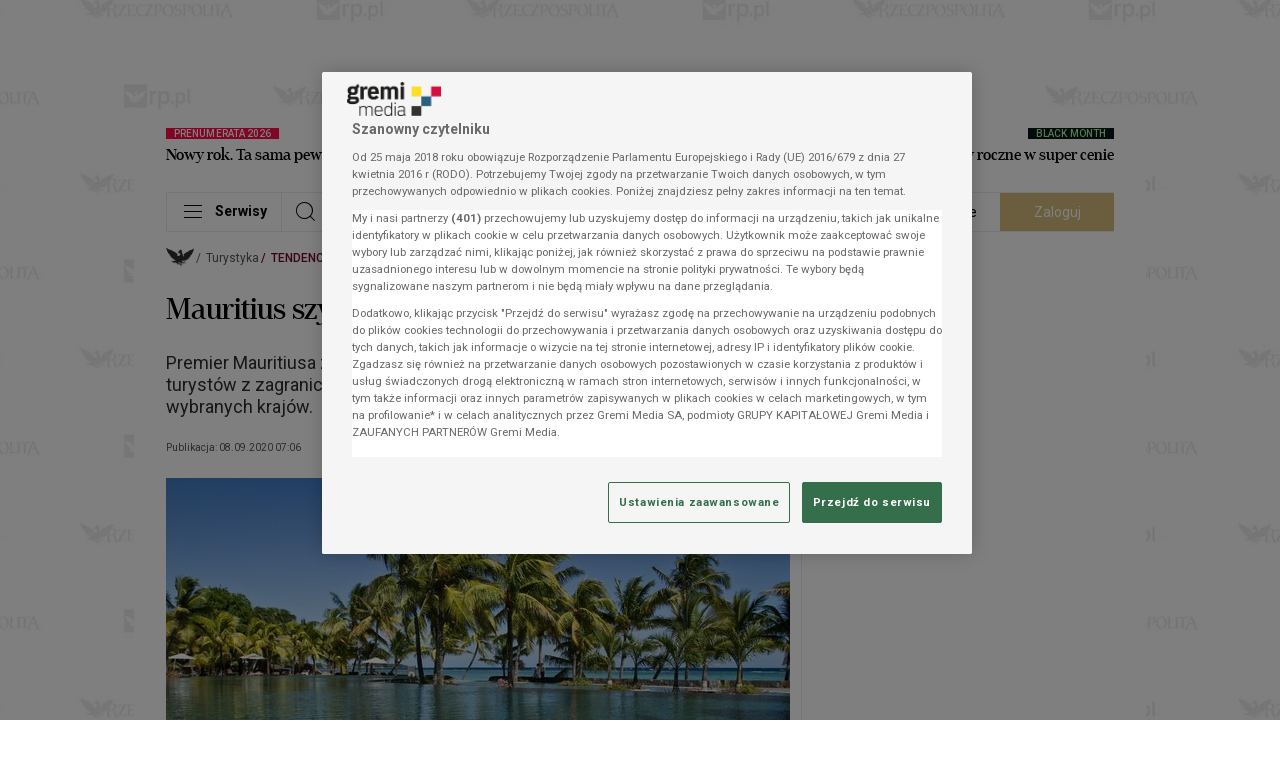

--- FILE ---
content_type: text/javascript
request_url: https://www.salesmanago.pl/static/sm.js
body_size: 26450
content:
(()=>{"use strict";var e,t,r,n,o={655:(e,t,r)=>{var n=r(36955),o=String;e.exports=function(e){if("Symbol"===n(e))throw new TypeError("Cannot convert a Symbol value to a string");return o(e)}},1076:(e,t,r)=>{r.d(t,{dZ:()=>i,k6:()=>a});r(27495),r(25440),r(62953),r(3296),r(27208),r(48408);var n=r(10112),o=r(96820).A;function a(){try{o.warn("This monitoring code is outdated. Please implement a new version for more efficient performance.");const e=document.querySelector('script[src$="/static/sm.js"]'),t=new URL(e.src).hostname.replace("emlgrid.com","salesmanago.com").replace(/\.salesmanago\.(pl|com|es|de)/,"").replace(/salesmanago\.(pl|com|es|de)/,"www");return n[t]}catch(e){return 1}}function i(e){return[...!(arguments.length>1&&void 0!==arguments[1])||arguments[1]?[n.localhost]:[],n.natural,n.cinepolis,n.asroma,n.dyninno,n.delta,n.foxtrot].includes(e)}},1625:(e,t,r)=>{var n=r(79504);e.exports=n({}.isPrototypeOf)},2360:(e,t,r)=>{var n,o=r(28551),a=r(96801),i=r(88727),s=r(30421),c=r(20397),u=r(4055),f=r(66119),l="prototype",p="script",h=f("IE_PROTO"),d=function(){},v=function(e){return"<"+p+">"+e+"</"+p+">"},g=function(e){e.write(v("")),e.close();var t=e.parentWindow.Object;return e=null,t},m=function(){try{n=new ActiveXObject("htmlfile")}catch(e){}var e,t,r;m="undefined"!=typeof document?document.domain&&n?g(n):(t=u("iframe"),r="java"+p+":",t.style.display="none",c.appendChild(t),t.src=String(r),(e=t.contentWindow.document).open(),e.write(v("document.F=Object")),e.close(),e.F):g(n);for(var o=i.length;o--;)delete m[l][i[o]];return m()};s[h]=!0,e.exports=Object.create||function(e,t){var r;return null!==e?(d[l]=o(e),r=new d,d[l]=null,r[h]=e):r=m(),void 0===t?r:a.f(r,t)}},2478:(e,t,r)=>{var n=r(79504),o=r(48981),a=Math.floor,i=n("".charAt),s=n("".replace),c=n("".slice),u=/\$([$&'`]|\d{1,2}|<[^>]*>)/g,f=/\$([$&'`]|\d{1,2})/g;e.exports=function(e,t,r,n,l,p){var h=r+e.length,d=n.length,v=f;return void 0!==l&&(l=o(l),v=u),s(p,v,function(o,s){var u;switch(i(s,0)){case"$":return"$";case"&":return e;case"`":return c(t,0,r);case"'":return c(t,h);case"<":u=l[c(s,1,-1)];break;default:var f=+s;if(0===f)return o;if(f>d){var p=a(f/10);return 0===p?o:p<=d?void 0===n[p-1]?i(s,1):n[p-1]+i(s,1):o}u=n[f-1]}return void 0===u?"":u})}},3296:(e,t,r)=>{r(45806)},3717:(e,t,r)=>{var n=r(79504),o=2147483647,a=/[^\0-\u007E]/,i=/[.\u3002\uFF0E\uFF61]/g,s="Overflow: input needs wider integers to process",c=RangeError,u=n(i.exec),f=Math.floor,l=String.fromCharCode,p=n("".charCodeAt),h=n([].join),d=n([].push),v=n("".replace),g=n("".split),m=n("".toLowerCase),b=function(e){return e+22+75*(e<26)},y=function(e,t,r){var n=0;for(e=r?f(e/700):e>>1,e+=f(e/t);e>455;)e=f(e/35),n+=36;return f(n+36*e/(e+38))},w=function(e){var t=[];e=function(e){for(var t=[],r=0,n=e.length;r<n;){var o=p(e,r++);if(o>=55296&&o<=56319&&r<n){var a=p(e,r++);56320==(64512&a)?d(t,((1023&o)<<10)+(1023&a)+65536):(d(t,o),r--)}else d(t,o)}return t}(e);var r,n,a=e.length,i=128,u=0,v=72;for(r=0;r<e.length;r++)(n=e[r])<128&&d(t,l(n));var g=t.length,m=g;for(g&&d(t,"-");m<a;){var w=o;for(r=0;r<e.length;r++)(n=e[r])>=i&&n<w&&(w=n);var x=m+1;if(w-i>f((o-u)/x))throw new c(s);for(u+=(w-i)*x,i=w,r=0;r<e.length;r++){if((n=e[r])<i&&++u>o)throw new c(s);if(n===i){for(var S=u,P=36;;){var k=P<=v?1:P>=v+26?26:P-v;if(S<k)break;var O=S-k,E=36-k;d(t,l(b(k+O%E))),S=f(O/E),P+=36}d(t,l(b(S))),v=y(u,x,m===g),u=0,m++}}u++,i++}return h(t,"")};e.exports=function(e){var t,r,n=[],o=g(v(m(e),i,"."),".");for(t=0;t<o.length;t++)r=o[t],d(n,u(a,r)?"xn--"+w(r):r);return h(n,".")}},4055:(e,t,r)=>{var n=r(44576),o=r(20034),a=n.document,i=o(a)&&o(a.createElement);e.exports=function(e){return i?a.createElement(e):{}}},4495:(e,t,r)=>{var n=r(39519),o=r(79039),a=r(44576).String;e.exports=!!Object.getOwnPropertySymbols&&!o(function(){var e=Symbol("symbol detection");return!a(e)||!(Object(e)instanceof Symbol)||!Symbol.sham&&n&&n<41})},6469:(e,t,r)=>{var n=r(78227),o=r(2360),a=r(24913).f,i=n("unscopables"),s=Array.prototype;void 0===s[i]&&a(s,i,{configurable:!0,value:o(null)}),e.exports=function(e){s[i][e]=!0}},6980:e=>{e.exports=function(e,t){return{enumerable:!(1&e),configurable:!(2&e),writable:!(4&e),value:t}}},7040:(e,t,r)=>{var n=r(4495);e.exports=n&&!Symbol.sham&&"symbol"==typeof Symbol.iterator},7945:(e,t,r)=>{r.d(t,{Ay:()=>l,EA:()=>o,Gv:()=>a,Im:()=>u,hj:()=>f});r(27495);function n(e){return void 0===e}function o(e){return!n(e)}function a(e){return!(c(e)||Array.isArray(e)||i(e)||s(e)||"object"!=typeof e)}function i(e){return e instanceof Date}function s(e){return"function"==typeof e}function c(e){return null===e}function u(e){try{return n(e)||c(e)||e.length<=0||0===Object.keys(e).length}catch(e){return!0}}function f(e){return!u(e)}const l={isString:function(e){return"string"==typeof e},isNumber:function(e){return"number"==typeof e},isUndefined:n,isNotUndefined:o,isBoolean:function(e){return"boolean"==typeof e},isObject:a,isDate:i,isFunction:s,isNull:c,isNotNull:function(e){return!c(e)},isEmpty:u,isNotEmpty:f,isBase64:function(e){return f(e)&&/^(?:[a-zA-Z0-9+\/]{4})*(?:|(?:[a-zA-Z0-9+\/]{3}=)|(?:[a-zA-Z0-9+\/]{2}==)|(?:[a-zA-Z0-9+\/]{1}===))$/.test(e)}}},9539:(e,t,r)=>{var n=r(69565),o=r(28551),a=r(55966);e.exports=function(e,t,r){var i,s;o(e);try{if(!(i=a(e,"return"))){if("throw"===t)throw r;return r}i=n(i,e)}catch(e){s=!0,i=e}if("throw"===t)throw r;if(s)throw i;return o(i),r}},10112:e=>{e.exports=JSON.parse('{"localhost":0,"sm.tms.pl":1,"www":1,"pre":1,"www.salesmanago.test":1,"app2.salesmanago.test":2,"app2":2,"play":3,"app3":5,"fru":6,"yr":7,"mt":8,"digitalmailers":9,"domodi":16,"bbp":18,"natural":21,"miggroup":21,"efl":24,"sts":26,"exatel":30,"oriflame":32,"galp":35,"nahdi":36,"mediasaturn":37,"komex":38,"itaxi":39,"hekate":40,"dyninno":41,"grube":42,"natura":43,"hsng":44,"lacomer":45,"kruk":46,"sunfinance":47,"ventis":49,"claroshop":50,"americamovil":51,"postlux":52,"maingau":53,"rci":54,"topsecret":55,"pilot":56,"cinepolis":57,"winners":58,"demo":59,"cashdirector":60,"enel":61,"4finance":62,"asroma":63,"pko":64,"vectra":65,"bonprix":66,"bistro":68,"pmm":69,"tvp":70,"cms":71,"benefit":73,"inpost":74,"e-2":75,"ambassador":76,"porta":77,"tonerpartner":78,"admiralmarkets":79,"ielm":81,"eurospin":82,"wyconcosmetics":83,"sistecredito":84,"gog":85,"vivaticket":86,"foxtrot":87,"audienceview":88,"amarla":89,"wealthseed":90,"smng.exante.eu":91,"egis":92,"jestsmart":93,"pittarosso":94,"delta":95,"aasa":96,"soonly":97,"iblgroup":98,"witme":99,"cumulus":19810609}')},10350:(e,t,r)=>{var n=r(43724),o=r(39297),a=Function.prototype,i=n&&Object.getOwnPropertyDescriptor,s=o(a,"name"),c=s&&"something"===function(){}.name,u=s&&(!n||n&&i(a,"name").configurable);e.exports={EXISTS:s,PROPER:c,CONFIGURABLE:u}},10687:(e,t,r)=>{var n=r(24913).f,o=r(39297),a=r(78227)("toStringTag");e.exports=function(e,t,r){e&&!r&&(e=e.prototype),e&&!o(e,a)&&n(e,a,{configurable:!0,value:t})}},10757:(e,t,r)=>{var n=r(97751),o=r(94901),a=r(1625),i=r(7040),s=Object;e.exports=i?function(e){return"symbol"==typeof e}:function(e){var t=n("Symbol");return o(t)&&a(t.prototype,s(e))}},12211:(e,t,r)=>{var n=r(79039);e.exports=!n(function(){function e(){}return e.prototype.constructor=null,Object.getPrototypeOf(new e)!==e.prototype})},13925:(e,t,r)=>{var n=r(20034);e.exports=function(e){return n(e)||null===e}},16823:e=>{var t=String;e.exports=function(e){try{return t(e)}catch(e){return"Object"}}},18014:(e,t,r)=>{var n=r(91291),o=Math.min;e.exports=function(e){var t=n(e);return t>0?o(t,9007199254740991):0}},18745:(e,t,r)=>{var n=r(40616),o=Function.prototype,a=o.apply,i=o.call;e.exports="object"==typeof Reflect&&Reflect.apply||(n?i.bind(a):function(){return i.apply(a,arguments)})},18814:(e,t,r)=>{var n=r(79039),o=r(44576).RegExp;e.exports=n(function(){var e=o("(?<a>b)","g");return"b"!==e.exec("b").groups.a||"bc"!=="b".replace(e,"$<a>c")})},19617:(e,t,r)=>{var n=r(25397),o=r(35610),a=r(26198),i=function(e){return function(t,r,i){var s=n(t),c=a(s);if(0===c)return!e&&-1;var u,f=o(i,c);if(e&&r!=r){for(;c>f;)if((u=s[f++])!=u)return!0}else for(;c>f;f++)if((e||f in s)&&s[f]===r)return e||f||0;return!e&&-1}};e.exports={includes:i(!0),indexOf:i(!1)}},20034:(e,t,r)=>{var n=r(94901);e.exports=function(e){return"object"==typeof e?null!==e:n(e)}},20397:(e,t,r)=>{var n=r(97751);e.exports=n("document","documentElement")},22195:(e,t,r)=>{var n=r(79504),o=n({}.toString),a=n("".slice);e.exports=function(e){return a(o(e),8,-1)}},22812:e=>{var t=TypeError;e.exports=function(e,r){if(e<r)throw new t("Not enough arguments");return e}},23792:(e,t,r)=>{var n=r(25397),o=r(6469),a=r(26269),i=r(91181),s=r(24913).f,c=r(51088),u=r(62529),f=r(96395),l=r(43724),p="Array Iterator",h=i.set,d=i.getterFor(p);e.exports=c(Array,"Array",function(e,t){h(this,{type:p,target:n(e),index:0,kind:t})},function(){var e=d(this),t=e.target,r=e.index++;if(!t||r>=t.length)return e.target=null,u(void 0,!0);switch(e.kind){case"keys":return u(r,!1);case"values":return u(t[r],!1)}return u([r,t[r]],!1)},"values");var v=a.Arguments=a.Array;if(o("keys"),o("values"),o("entries"),!f&&l&&"values"!==v.name)try{s(v,"name",{value:"values"})}catch(e){}},24913:(e,t,r)=>{var n=r(43724),o=r(35917),a=r(48686),i=r(28551),s=r(56969),c=TypeError,u=Object.defineProperty,f=Object.getOwnPropertyDescriptor,l="enumerable",p="configurable",h="writable";t.f=n?a?function(e,t,r){if(i(e),t=s(t),i(r),"function"==typeof e&&"prototype"===t&&"value"in r&&h in r&&!r[h]){var n=f(e,t);n&&n[h]&&(e[t]=r.value,r={configurable:p in r?r[p]:n[p],enumerable:l in r?r[l]:n[l],writable:!1})}return u(e,t,r)}:u:function(e,t,r){if(i(e),t=s(t),i(r),o)try{return u(e,t,r)}catch(e){}if("get"in r||"set"in r)throw new c("Accessors not supported");return"value"in r&&(e[t]=r.value),e}},25397:(e,t,r)=>{var n=r(47055),o=r(67750);e.exports=function(e){return n(o(e))}},25440:(e,t,r)=>{var n=r(18745),o=r(69565),a=r(79504),i=r(89228),s=r(79039),c=r(28551),u=r(94901),f=r(20034),l=r(91291),p=r(18014),h=r(655),d=r(67750),v=r(57829),g=r(55966),m=r(2478),b=r(61034),y=r(56682),w=r(78227)("replace"),x=Math.max,S=Math.min,P=a([].concat),k=a([].push),O=a("".indexOf),E=a("".slice),j=function(e){return void 0===e?e:String(e)},L="$0"==="a".replace(/./,"$0"),A=!!/./[w]&&""===/./[w]("a","$0");i("replace",function(e,t,r){var a=A?"$":"$0";return[function(e,r){var n=d(this),a=f(e)?g(e,w):void 0;return a?o(a,e,n,r):o(t,h(n),e,r)},function(e,o){var i=c(this),s=h(e);if("string"==typeof o&&-1===O(o,a)&&-1===O(o,"$<")){var f=r(t,i,s,o);if(f.done)return f.value}var d=u(o);d||(o=h(o));var g,w=h(b(i)),L=-1!==O(w,"g");L&&(g=-1!==O(w,"u"),i.lastIndex=0);for(var A,C=[];null!==(A=y(i,s))&&(k(C,A),L);){""===h(A[0])&&(i.lastIndex=v(s,p(i.lastIndex),g))}for(var R="",_=0,T=0;T<C.length;T++){for(var I,U=h((A=C[T])[0]),N=x(S(l(A.index),s.length),0),B=[],M=1;M<A.length;M++)k(B,j(A[M]));var F=A.groups;if(d){var H=P([U],B,N,s);void 0!==F&&k(H,F),I=h(n(o,void 0,H))}else I=m(U,s,N,B,F,o);N>=_&&(R+=E(s,_,N)+I,_=N+U.length)}return R+E(s,_)}]},!!s(function(){var e=/./;return e.exec=function(){var e=[];return e.groups={a:"7"},e},"7"!=="".replace(e,"$<a>")})||!L||A)},25745:(e,t,r)=>{var n=r(77629);e.exports=function(e,t){return n[e]||(n[e]=t||{})}},25806:(e,t,r)=>{r.d(t,{A:()=>i});var n=r(7945),o=r(1076);function a(e,t,r){return(t=function(e){var t=function(e,t){if("object"!=typeof e||!e)return e;var r=e[Symbol.toPrimitive];if(void 0!==r){var n=r.call(e,t||"default");if("object"!=typeof n)return n;throw new TypeError("@@toPrimitive must return a primitive value.")}return("string"===t?String:Number)(e)}(e,"string");return"symbol"==typeof t?t:t+""}(t))in e?Object.defineProperty(e,t,{value:r,enumerable:!0,configurable:!0,writable:!0}):e[t]=r,e}const i=new class{constructor(){a(this,"fetched",{})}init(){let e=arguments.length>0&&void 0!==arguments[0]?arguments[0]:window;this.fetched._smapp=null!=e._smapp?e._smapp:(0,o.k6)(),this.fetched._smid=e._smid,this.fetched._smclientid=e._smclientid,this.fetched._smextid=e._smextid,this.fetched._smurloverride=e._smurloverride,this.fetched._smtags=e._smtags,this.fetched._smcustom=e._smcustom,this.fetched._smcustomparam=e._smcustomparam,this.fetched._smbanners=e._smbanners,this.fetched._smcvp=e._smcvp,this.fetched._smswdir=e._smswdir,this.fetched._smswscope=e._smswscope,this.fetched._smswdomain=e._smswdomain,this.fetched._smclt=e._smclt,this.fetched._smdcwt=e._smdcwt,this.fetched._smvcst=e._smvcst,this.fetched._smav=!1,this.fetched._smcsec=e._smcsec}set(e){(0,n.Gv)(e)&&(0,n.hj)(e)&&Object.keys(e).forEach(t=>{this.fetched.hasOwnProperty(t)&&(this.fetched[t]=e[t])})}get(e){return this.fetched[e]}}},26198:(e,t,r)=>{var n=r(18014);e.exports=function(e){return n(e.length)}},26269:e=>{e.exports={}},27208:(e,t,r)=>{var n=r(46518),o=r(69565);n({target:"URL",proto:!0,enumerable:!0},{toJSON:function(){return o(URL.prototype.toString,this)}})},27337:(e,t,r)=>{var n=r(46518),o=r(79504),a=r(35610),i=RangeError,s=String.fromCharCode,c=String.fromCodePoint,u=o([].join);n({target:"String",stat:!0,arity:1,forced:!!c&&1!==c.length},{fromCodePoint:function(e){for(var t,r=[],n=arguments.length,o=0;n>o;){if(t=+arguments[o++],a(t,1114111)!==t)throw new i(t+" is not a valid code point");r[o]=t<65536?s(t):s(55296+((t-=65536)>>10),t%1024+56320)}return u(r,"")}})},27476:(e,t,r)=>{var n=r(22195),o=r(79504);e.exports=function(e){if("Function"===n(e))return o(e)}},27495:(e,t,r)=>{var n=r(46518),o=r(57323);n({target:"RegExp",proto:!0,forced:/./.exec!==o},{exec:o})},28551:(e,t,r)=>{var n=r(20034),o=String,a=TypeError;e.exports=function(e){if(n(e))return e;throw new a(o(e)+" is not an object")}},30421:e=>{e.exports={}},33392:(e,t,r)=>{var n=r(79504),o=0,a=Math.random(),i=n(1.1.toString);e.exports=function(e){return"Symbol("+(void 0===e?"":e)+")_"+i(++o+a,36)}},33517:(e,t,r)=>{var n=r(79504),o=r(79039),a=r(94901),i=r(36955),s=r(97751),c=r(33706),u=function(){},f=s("Reflect","construct"),l=/^\s*(?:class|function)\b/,p=n(l.exec),h=!l.test(u),d=function(e){if(!a(e))return!1;try{return f(u,[],e),!0}catch(e){return!1}},v=function(e){if(!a(e))return!1;switch(i(e)){case"AsyncFunction":case"GeneratorFunction":case"AsyncGeneratorFunction":return!1}try{return h||!!p(l,c(e))}catch(e){return!0}};v.sham=!0,e.exports=!f||o(function(){var e;return d(d.call)||!d(Object)||!d(function(){e=!0})||e})?v:d},33706:(e,t,r)=>{var n=r(79504),o=r(94901),a=r(77629),i=n(Function.toString);o(a.inspectSource)||(a.inspectSource=function(e){return i(e)}),e.exports=a.inspectSource},33717:(e,t)=>{t.f=Object.getOwnPropertySymbols},33994:(e,t,r)=>{var n=r(57657).IteratorPrototype,o=r(2360),a=r(6980),i=r(10687),s=r(26269),c=function(){return this};e.exports=function(e,t,r,u){var f=t+" Iterator";return e.prototype=o(n,{next:a(+!u,r)}),i(e,f,!1,!0),s[f]=c,e}},35031:(e,t,r)=>{var n=r(97751),o=r(79504),a=r(38480),i=r(33717),s=r(28551),c=o([].concat);e.exports=n("Reflect","ownKeys")||function(e){var t=a.f(s(e)),r=i.f;return r?c(t,r(e)):t}},35610:(e,t,r)=>{var n=r(91291),o=Math.max,a=Math.min;e.exports=function(e,t){var r=n(e);return r<0?o(r+t,0):a(r,t)}},35917:(e,t,r)=>{var n=r(43724),o=r(79039),a=r(4055);e.exports=!n&&!o(function(){return 7!==Object.defineProperty(a("div"),"a",{get:function(){return 7}}).a})},36840:(e,t,r)=>{var n=r(94901),o=r(24913),a=r(50283),i=r(39433);e.exports=function(e,t,r,s){s||(s={});var c=s.enumerable,u=void 0!==s.name?s.name:t;if(n(r)&&a(r,u,s),s.global)c?e[t]=r:i(t,r);else{try{s.unsafe?e[t]&&(c=!0):delete e[t]}catch(e){}c?e[t]=r:o.f(e,t,{value:r,enumerable:!1,configurable:!s.nonConfigurable,writable:!s.nonWritable})}return e}},36955:(e,t,r)=>{var n=r(92140),o=r(94901),a=r(22195),i=r(78227)("toStringTag"),s=Object,c="Arguments"===a(function(){return arguments}());e.exports=n?a:function(e){var t,r,n;return void 0===e?"Undefined":null===e?"Null":"string"==typeof(r=function(e,t){try{return e[t]}catch(e){}}(t=s(e),i))?r:c?a(t):"Object"===(n=a(t))&&o(t.callee)?"Arguments":n}},38480:(e,t,r)=>{var n=r(61828),o=r(88727).concat("length","prototype");t.f=Object.getOwnPropertyNames||function(e){return n(e,o)}},39297:(e,t,r)=>{var n=r(79504),o=r(48981),a=n({}.hasOwnProperty);e.exports=Object.hasOwn||function(e,t){return a(o(e),t)}},39433:(e,t,r)=>{var n=r(44576),o=Object.defineProperty;e.exports=function(e,t){try{o(n,e,{value:t,configurable:!0,writable:!0})}catch(r){n[e]=t}return t}},39519:(e,t,r)=>{var n,o,a=r(44576),i=r(82839),s=a.process,c=a.Deno,u=s&&s.versions||c&&c.version,f=u&&u.v8;f&&(o=(n=f.split("."))[0]>0&&n[0]<4?1:+(n[0]+n[1])),!o&&i&&(!(n=i.match(/Edge\/(\d+)/))||n[1]>=74)&&(n=i.match(/Chrome\/(\d+)/))&&(o=+n[1]),e.exports=o},40616:(e,t,r)=>{var n=r(79039);e.exports=!n(function(){var e=function(){}.bind();return"function"!=typeof e||e.hasOwnProperty("prototype")})},42787:(e,t,r)=>{var n=r(39297),o=r(94901),a=r(48981),i=r(66119),s=r(12211),c=i("IE_PROTO"),u=Object,f=u.prototype;e.exports=s?u.getPrototypeOf:function(e){var t=a(e);if(n(t,c))return t[c];var r=t.constructor;return o(r)&&t instanceof r?r.prototype:t instanceof u?f:null}},43724:(e,t,r)=>{var n=r(79039);e.exports=!n(function(){return 7!==Object.defineProperty({},1,{get:function(){return 7}})[1]})},44209:(e,t,r)=>{var n=r(78227),o=r(26269),a=n("iterator"),i=Array.prototype;e.exports=function(e){return void 0!==e&&(o.Array===e||i[a]===e)}},44213:(e,t,r)=>{var n=r(43724),o=r(79504),a=r(69565),i=r(79039),s=r(71072),c=r(33717),u=r(48773),f=r(48981),l=r(47055),p=Object.assign,h=Object.defineProperty,d=o([].concat);e.exports=!p||i(function(){if(n&&1!==p({b:1},p(h({},"a",{enumerable:!0,get:function(){h(this,"b",{value:3,enumerable:!1})}}),{b:2})).b)return!0;var e={},t={},r=Symbol("assign detection"),o="abcdefghijklmnopqrst";return e[r]=7,o.split("").forEach(function(e){t[e]=e}),7!==p({},e)[r]||s(p({},t)).join("")!==o})?function(e,t){for(var r=f(e),o=arguments.length,i=1,p=c.f,h=u.f;o>i;)for(var v,g=l(arguments[i++]),m=p?d(s(g),p(g)):s(g),b=m.length,y=0;b>y;)v=m[y++],n&&!a(h,g,v)||(r[v]=g[v]);return r}:p},44576:function(e,t,r){var n=function(e){return e&&e.Math===Math&&e};e.exports=n("object"==typeof globalThis&&globalThis)||n("object"==typeof window&&window)||n("object"==typeof self&&self)||n("object"==typeof r.g&&r.g)||n("object"==typeof this&&this)||function(){return this}()||Function("return this")()},45806:(e,t,r)=>{r(47764);var n,o=r(46518),a=r(43724),i=r(67416),s=r(44576),c=r(76080),u=r(79504),f=r(36840),l=r(62106),p=r(90679),h=r(39297),d=r(44213),v=r(97916),g=r(67680),m=r(68183).codeAt,b=r(3717),y=r(655),w=r(10687),x=r(22812),S=r(98406),P=r(91181),k=P.set,O=P.getterFor("URL"),E=S.URLSearchParams,j=S.getState,L=s.URL,A=s.TypeError,C=s.parseInt,R=Math.floor,_=Math.pow,T=u("".charAt),I=u(/./.exec),U=u([].join),N=u(1.1.toString),B=u([].pop),M=u([].push),F=u("".replace),H=u([].shift),q=u("".split),W=u("".slice),z=u("".toLowerCase),$=u([].unshift),G="Invalid scheme",D="Invalid host",V="Invalid port",J=/[a-z]/i,K=/[\d+-.a-z]/i,Y=/\d/,Z=/^0x/i,Q=/^[0-7]+$/,X=/^\d+$/,ee=/^[\da-f]+$/i,te=/[\0\t\n\r #%/:<>?@[\\\]^|]/,re=/[\0\t\n\r #/:<>?@[\\\]^|]/,ne=/^[\u0000-\u0020]+/,oe=/(^|[^\u0000-\u0020])[\u0000-\u0020]+$/,ae=/[\t\n\r]/g,ie=function(e){var t,r,n,o;if("number"==typeof e){for(t=[],r=0;r<4;r++)$(t,e%256),e=R(e/256);return U(t,".")}if("object"==typeof e){for(t="",n=function(e){for(var t=null,r=1,n=null,o=0,a=0;a<8;a++)0!==e[a]?(o>r&&(t=n,r=o),n=null,o=0):(null===n&&(n=a),++o);return o>r?n:t}(e),r=0;r<8;r++)o&&0===e[r]||(o&&(o=!1),n===r?(t+=r?":":"::",o=!0):(t+=N(e[r],16),r<7&&(t+=":")));return"["+t+"]"}return e},se={},ce=d({},se,{" ":1,'"':1,"<":1,">":1,"`":1}),ue=d({},ce,{"#":1,"?":1,"{":1,"}":1}),fe=d({},ue,{"/":1,":":1,";":1,"=":1,"@":1,"[":1,"\\":1,"]":1,"^":1,"|":1}),le=function(e,t){var r=m(e,0);return r>32&&r<127&&!h(t,e)?e:encodeURIComponent(e)},pe={ftp:21,file:null,http:80,https:443,ws:80,wss:443},he=function(e,t){var r;return 2===e.length&&I(J,T(e,0))&&(":"===(r=T(e,1))||!t&&"|"===r)},de=function(e){var t;return e.length>1&&he(W(e,0,2))&&(2===e.length||"/"===(t=T(e,2))||"\\"===t||"?"===t||"#"===t)},ve=function(e){return"."===e||"%2e"===z(e)},ge=function(e){return".."===(e=z(e))||"%2e."===e||".%2e"===e||"%2e%2e"===e},me={},be={},ye={},we={},xe={},Se={},Pe={},ke={},Oe={},Ee={},je={},Le={},Ae={},Ce={},Re={},_e={},Te={},Ie={},Ue={},Ne={},Be={},Me=function(e,t,r){var n,o,a,i=y(e);if(t){if(o=this.parse(i))throw new A(o);this.searchParams=null}else{if(void 0!==r&&(n=new Me(r,!0)),o=this.parse(i,null,n))throw new A(o);(a=j(new E)).bindURL(this),this.searchParams=a}};Me.prototype={type:"URL",parse:function(e,t,r){var o,a,i,s,c=this,u=t||me,f=0,l="",p=!1,d=!1,m=!1;for(e=y(e),t||(c.scheme="",c.username="",c.password="",c.host=null,c.port=null,c.path=[],c.query=null,c.fragment=null,c.cannotBeABaseURL=!1,e=F(e,ne,""),e=F(e,oe,"$1")),e=F(e,ae,""),o=v(e);f<=o.length;){switch(a=o[f],u){case me:if(!a||!I(J,a)){if(t)return G;u=ye;continue}l+=z(a),u=be;break;case be:if(a&&(I(K,a)||"+"===a||"-"===a||"."===a))l+=z(a);else{if(":"!==a){if(t)return G;l="",u=ye,f=0;continue}if(t&&(c.isSpecial()!==h(pe,l)||"file"===l&&(c.includesCredentials()||null!==c.port)||"file"===c.scheme&&!c.host))return;if(c.scheme=l,t)return void(c.isSpecial()&&pe[c.scheme]===c.port&&(c.port=null));l="","file"===c.scheme?u=Ce:c.isSpecial()&&r&&r.scheme===c.scheme?u=we:c.isSpecial()?u=ke:"/"===o[f+1]?(u=xe,f++):(c.cannotBeABaseURL=!0,M(c.path,""),u=Ue)}break;case ye:if(!r||r.cannotBeABaseURL&&"#"!==a)return G;if(r.cannotBeABaseURL&&"#"===a){c.scheme=r.scheme,c.path=g(r.path),c.query=r.query,c.fragment="",c.cannotBeABaseURL=!0,u=Be;break}u="file"===r.scheme?Ce:Se;continue;case we:if("/"!==a||"/"!==o[f+1]){u=Se;continue}u=Oe,f++;break;case xe:if("/"===a){u=Ee;break}u=Ie;continue;case Se:if(c.scheme=r.scheme,a===n)c.username=r.username,c.password=r.password,c.host=r.host,c.port=r.port,c.path=g(r.path),c.query=r.query;else if("/"===a||"\\"===a&&c.isSpecial())u=Pe;else if("?"===a)c.username=r.username,c.password=r.password,c.host=r.host,c.port=r.port,c.path=g(r.path),c.query="",u=Ne;else{if("#"!==a){c.username=r.username,c.password=r.password,c.host=r.host,c.port=r.port,c.path=g(r.path),c.path.length--,u=Ie;continue}c.username=r.username,c.password=r.password,c.host=r.host,c.port=r.port,c.path=g(r.path),c.query=r.query,c.fragment="",u=Be}break;case Pe:if(!c.isSpecial()||"/"!==a&&"\\"!==a){if("/"!==a){c.username=r.username,c.password=r.password,c.host=r.host,c.port=r.port,u=Ie;continue}u=Ee}else u=Oe;break;case ke:if(u=Oe,"/"!==a||"/"!==T(l,f+1))continue;f++;break;case Oe:if("/"!==a&&"\\"!==a){u=Ee;continue}break;case Ee:if("@"===a){p&&(l="%40"+l),p=!0,i=v(l);for(var b=0;b<i.length;b++){var w=i[b];if(":"!==w||m){var x=le(w,fe);m?c.password+=x:c.username+=x}else m=!0}l=""}else if(a===n||"/"===a||"?"===a||"#"===a||"\\"===a&&c.isSpecial()){if(p&&""===l)return"Invalid authority";f-=v(l).length+1,l="",u=je}else l+=a;break;case je:case Le:if(t&&"file"===c.scheme){u=_e;continue}if(":"!==a||d){if(a===n||"/"===a||"?"===a||"#"===a||"\\"===a&&c.isSpecial()){if(c.isSpecial()&&""===l)return D;if(t&&""===l&&(c.includesCredentials()||null!==c.port))return;if(s=c.parseHost(l))return s;if(l="",u=Te,t)return;continue}"["===a?d=!0:"]"===a&&(d=!1),l+=a}else{if(""===l)return D;if(s=c.parseHost(l))return s;if(l="",u=Ae,t===Le)return}break;case Ae:if(!I(Y,a)){if(a===n||"/"===a||"?"===a||"#"===a||"\\"===a&&c.isSpecial()||t){if(""!==l){var S=C(l,10);if(S>65535)return V;c.port=c.isSpecial()&&S===pe[c.scheme]?null:S,l=""}if(t)return;u=Te;continue}return V}l+=a;break;case Ce:if(c.scheme="file","/"===a||"\\"===a)u=Re;else{if(!r||"file"!==r.scheme){u=Ie;continue}switch(a){case n:c.host=r.host,c.path=g(r.path),c.query=r.query;break;case"?":c.host=r.host,c.path=g(r.path),c.query="",u=Ne;break;case"#":c.host=r.host,c.path=g(r.path),c.query=r.query,c.fragment="",u=Be;break;default:de(U(g(o,f),""))||(c.host=r.host,c.path=g(r.path),c.shortenPath()),u=Ie;continue}}break;case Re:if("/"===a||"\\"===a){u=_e;break}r&&"file"===r.scheme&&!de(U(g(o,f),""))&&(he(r.path[0],!0)?M(c.path,r.path[0]):c.host=r.host),u=Ie;continue;case _e:if(a===n||"/"===a||"\\"===a||"?"===a||"#"===a){if(!t&&he(l))u=Ie;else if(""===l){if(c.host="",t)return;u=Te}else{if(s=c.parseHost(l))return s;if("localhost"===c.host&&(c.host=""),t)return;l="",u=Te}continue}l+=a;break;case Te:if(c.isSpecial()){if(u=Ie,"/"!==a&&"\\"!==a)continue}else if(t||"?"!==a)if(t||"#"!==a){if(a!==n&&(u=Ie,"/"!==a))continue}else c.fragment="",u=Be;else c.query="",u=Ne;break;case Ie:if(a===n||"/"===a||"\\"===a&&c.isSpecial()||!t&&("?"===a||"#"===a)){if(ge(l)?(c.shortenPath(),"/"===a||"\\"===a&&c.isSpecial()||M(c.path,"")):ve(l)?"/"===a||"\\"===a&&c.isSpecial()||M(c.path,""):("file"===c.scheme&&!c.path.length&&he(l)&&(c.host&&(c.host=""),l=T(l,0)+":"),M(c.path,l)),l="","file"===c.scheme&&(a===n||"?"===a||"#"===a))for(;c.path.length>1&&""===c.path[0];)H(c.path);"?"===a?(c.query="",u=Ne):"#"===a&&(c.fragment="",u=Be)}else l+=le(a,ue);break;case Ue:"?"===a?(c.query="",u=Ne):"#"===a?(c.fragment="",u=Be):a!==n&&(c.path[0]+=le(a,se));break;case Ne:t||"#"!==a?a!==n&&("'"===a&&c.isSpecial()?c.query+="%27":c.query+="#"===a?"%23":le(a,se)):(c.fragment="",u=Be);break;case Be:a!==n&&(c.fragment+=le(a,ce))}f++}},parseHost:function(e){var t,r,n;if("["===T(e,0)){if("]"!==T(e,e.length-1))return D;if(t=function(e){var t,r,n,o,a,i,s,c=[0,0,0,0,0,0,0,0],u=0,f=null,l=0,p=function(){return T(e,l)};if(":"===p()){if(":"!==T(e,1))return;l+=2,f=++u}for(;p();){if(8===u)return;if(":"!==p()){for(t=r=0;r<4&&I(ee,p());)t=16*t+C(p(),16),l++,r++;if("."===p()){if(0===r)return;if(l-=r,u>6)return;for(n=0;p();){if(o=null,n>0){if(!("."===p()&&n<4))return;l++}if(!I(Y,p()))return;for(;I(Y,p());){if(a=C(p(),10),null===o)o=a;else{if(0===o)return;o=10*o+a}if(o>255)return;l++}c[u]=256*c[u]+o,2!==++n&&4!==n||u++}if(4!==n)return;break}if(":"===p()){if(l++,!p())return}else if(p())return;c[u++]=t}else{if(null!==f)return;l++,f=++u}}if(null!==f)for(i=u-f,u=7;0!==u&&i>0;)s=c[u],c[u--]=c[f+i-1],c[f+--i]=s;else if(8!==u)return;return c}(W(e,1,-1)),!t)return D;this.host=t}else if(this.isSpecial()){if(e=b(e),I(te,e))return D;if(t=function(e){var t,r,n,o,a,i,s,c=q(e,".");if(c.length&&""===c[c.length-1]&&c.length--,(t=c.length)>4)return e;for(r=[],n=0;n<t;n++){if(""===(o=c[n]))return e;if(a=10,o.length>1&&"0"===T(o,0)&&(a=I(Z,o)?16:8,o=W(o,8===a?1:2)),""===o)i=0;else{if(!I(10===a?X:8===a?Q:ee,o))return e;i=C(o,a)}M(r,i)}for(n=0;n<t;n++)if(i=r[n],n===t-1){if(i>=_(256,5-t))return null}else if(i>255)return null;for(s=B(r),n=0;n<r.length;n++)s+=r[n]*_(256,3-n);return s}(e),null===t)return D;this.host=t}else{if(I(re,e))return D;for(t="",r=v(e),n=0;n<r.length;n++)t+=le(r[n],se);this.host=t}},cannotHaveUsernamePasswordPort:function(){return!this.host||this.cannotBeABaseURL||"file"===this.scheme},includesCredentials:function(){return""!==this.username||""!==this.password},isSpecial:function(){return h(pe,this.scheme)},shortenPath:function(){var e=this.path,t=e.length;!t||"file"===this.scheme&&1===t&&he(e[0],!0)||e.length--},serialize:function(){var e=this,t=e.scheme,r=e.username,n=e.password,o=e.host,a=e.port,i=e.path,s=e.query,c=e.fragment,u=t+":";return null!==o?(u+="//",e.includesCredentials()&&(u+=r+(n?":"+n:"")+"@"),u+=ie(o),null!==a&&(u+=":"+a)):"file"===t&&(u+="//"),u+=e.cannotBeABaseURL?i[0]:i.length?"/"+U(i,"/"):"",null!==s&&(u+="?"+s),null!==c&&(u+="#"+c),u},setHref:function(e){var t=this.parse(e);if(t)throw new A(t);this.searchParams.update()},getOrigin:function(){var e=this.scheme,t=this.port;if("blob"===e)try{return new Fe(e.path[0]).origin}catch(e){return"null"}return"file"!==e&&this.isSpecial()?e+"://"+ie(this.host)+(null!==t?":"+t:""):"null"},getProtocol:function(){return this.scheme+":"},setProtocol:function(e){this.parse(y(e)+":",me)},getUsername:function(){return this.username},setUsername:function(e){var t=v(y(e));if(!this.cannotHaveUsernamePasswordPort()){this.username="";for(var r=0;r<t.length;r++)this.username+=le(t[r],fe)}},getPassword:function(){return this.password},setPassword:function(e){var t=v(y(e));if(!this.cannotHaveUsernamePasswordPort()){this.password="";for(var r=0;r<t.length;r++)this.password+=le(t[r],fe)}},getHost:function(){var e=this.host,t=this.port;return null===e?"":null===t?ie(e):ie(e)+":"+t},setHost:function(e){this.cannotBeABaseURL||this.parse(e,je)},getHostname:function(){var e=this.host;return null===e?"":ie(e)},setHostname:function(e){this.cannotBeABaseURL||this.parse(e,Le)},getPort:function(){var e=this.port;return null===e?"":y(e)},setPort:function(e){this.cannotHaveUsernamePasswordPort()||(""===(e=y(e))?this.port=null:this.parse(e,Ae))},getPathname:function(){var e=this.path;return this.cannotBeABaseURL?e[0]:e.length?"/"+U(e,"/"):""},setPathname:function(e){this.cannotBeABaseURL||(this.path=[],this.parse(e,Te))},getSearch:function(){var e=this.query;return e?"?"+e:""},setSearch:function(e){""===(e=y(e))?this.query=null:("?"===T(e,0)&&(e=W(e,1)),this.query="",this.parse(e,Ne)),this.searchParams.update()},getSearchParams:function(){return this.searchParams.facade},getHash:function(){var e=this.fragment;return e?"#"+e:""},setHash:function(e){""!==(e=y(e))?("#"===T(e,0)&&(e=W(e,1)),this.fragment="",this.parse(e,Be)):this.fragment=null},update:function(){this.query=this.searchParams.serialize()||null}};var Fe=function(e){var t=p(this,He),r=x(arguments.length,1)>1?arguments[1]:void 0,n=k(t,new Me(e,!1,r));a||(t.href=n.serialize(),t.origin=n.getOrigin(),t.protocol=n.getProtocol(),t.username=n.getUsername(),t.password=n.getPassword(),t.host=n.getHost(),t.hostname=n.getHostname(),t.port=n.getPort(),t.pathname=n.getPathname(),t.search=n.getSearch(),t.searchParams=n.getSearchParams(),t.hash=n.getHash())},He=Fe.prototype,qe=function(e,t){return{get:function(){return O(this)[e]()},set:t&&function(e){return O(this)[t](e)},configurable:!0,enumerable:!0}};if(a&&(l(He,"href",qe("serialize","setHref")),l(He,"origin",qe("getOrigin")),l(He,"protocol",qe("getProtocol","setProtocol")),l(He,"username",qe("getUsername","setUsername")),l(He,"password",qe("getPassword","setPassword")),l(He,"host",qe("getHost","setHost")),l(He,"hostname",qe("getHostname","setHostname")),l(He,"port",qe("getPort","setPort")),l(He,"pathname",qe("getPathname","setPathname")),l(He,"search",qe("getSearch","setSearch")),l(He,"searchParams",qe("getSearchParams")),l(He,"hash",qe("getHash","setHash"))),f(He,"toJSON",function(){return O(this).serialize()},{enumerable:!0}),f(He,"toString",function(){return O(this).serialize()},{enumerable:!0}),L){var We=L.createObjectURL,ze=L.revokeObjectURL;We&&f(Fe,"createObjectURL",c(We,L)),ze&&f(Fe,"revokeObjectURL",c(ze,L))}w(Fe,"URL"),o({global:!0,constructor:!0,forced:!i,sham:!a},{URL:Fe})},46518:(e,t,r)=>{var n=r(44576),o=r(77347).f,a=r(66699),i=r(36840),s=r(39433),c=r(77740),u=r(92796);e.exports=function(e,t){var r,f,l,p,h,d=e.target,v=e.global,g=e.stat;if(r=v?n:g?n[d]||s(d,{}):n[d]&&n[d].prototype)for(f in t){if(p=t[f],l=e.dontCallGetSet?(h=o(r,f))&&h.value:r[f],!u(v?f:d+(g?".":"#")+f,e.forced)&&void 0!==l){if(typeof p==typeof l)continue;c(p,l)}(e.sham||l&&l.sham)&&a(p,"sham",!0),i(r,f,p,e)}}},46706:(e,t,r)=>{var n=r(79504),o=r(79306);e.exports=function(e,t,r){try{return n(o(Object.getOwnPropertyDescriptor(e,t)[r]))}catch(e){}}},47055:(e,t,r)=>{var n=r(79504),o=r(79039),a=r(22195),i=Object,s=n("".split);e.exports=o(function(){return!i("z").propertyIsEnumerable(0)})?function(e){return"String"===a(e)?s(e,""):i(e)}:i},47764:(e,t,r)=>{var n=r(68183).charAt,o=r(655),a=r(91181),i=r(51088),s=r(62529),c="String Iterator",u=a.set,f=a.getterFor(c);i(String,"String",function(e){u(this,{type:c,string:o(e),index:0})},function(){var e,t=f(this),r=t.string,o=t.index;return o>=r.length?s(void 0,!0):(e=n(r,o),t.index+=e.length,s(e,!1))})},48408:(e,t,r)=>{r(98406)},48686:(e,t,r)=>{var n=r(43724),o=r(79039);e.exports=n&&o(function(){return 42!==Object.defineProperty(function(){},"prototype",{value:42,writable:!1}).prototype})},48773:(e,t)=>{var r={}.propertyIsEnumerable,n=Object.getOwnPropertyDescriptor,o=n&&!r.call({1:2},1);t.f=o?function(e){var t=n(this,e);return!!t&&t.enumerable}:r},48981:(e,t,r)=>{var n=r(67750),o=Object;e.exports=function(e){return o(n(e))}},50283:(e,t,r)=>{var n=r(79504),o=r(79039),a=r(94901),i=r(39297),s=r(43724),c=r(10350).CONFIGURABLE,u=r(33706),f=r(91181),l=f.enforce,p=f.get,h=String,d=Object.defineProperty,v=n("".slice),g=n("".replace),m=n([].join),b=s&&!o(function(){return 8!==d(function(){},"length",{value:8}).length}),y=String(String).split("String"),w=e.exports=function(e,t,r){"Symbol("===v(h(t),0,7)&&(t="["+g(h(t),/^Symbol\(([^)]*)\).*$/,"$1")+"]"),r&&r.getter&&(t="get "+t),r&&r.setter&&(t="set "+t),(!i(e,"name")||c&&e.name!==t)&&(s?d(e,"name",{value:t,configurable:!0}):e.name=t),b&&r&&i(r,"arity")&&e.length!==r.arity&&d(e,"length",{value:r.arity});try{r&&i(r,"constructor")&&r.constructor?s&&d(e,"prototype",{writable:!1}):e.prototype&&(e.prototype=void 0)}catch(e){}var n=l(e);return i(n,"source")||(n.source=m(y,"string"==typeof t?t:"")),e};Function.prototype.toString=w(function(){return a(this)&&p(this).source||u(this)},"toString")},50851:(e,t,r)=>{var n=r(36955),o=r(55966),a=r(64117),i=r(26269),s=r(78227)("iterator");e.exports=function(e){if(!a(e))return o(e,s)||o(e,"@@iterator")||i[n(e)]}},51088:(e,t,r)=>{var n=r(46518),o=r(69565),a=r(96395),i=r(10350),s=r(94901),c=r(33994),u=r(42787),f=r(52967),l=r(10687),p=r(66699),h=r(36840),d=r(78227),v=r(26269),g=r(57657),m=i.PROPER,b=i.CONFIGURABLE,y=g.IteratorPrototype,w=g.BUGGY_SAFARI_ITERATORS,x=d("iterator"),S="keys",P="values",k="entries",O=function(){return this};e.exports=function(e,t,r,i,d,g,E){c(r,t,i);var j,L,A,C=function(e){if(e===d&&U)return U;if(!w&&e&&e in T)return T[e];switch(e){case S:case P:case k:return function(){return new r(this,e)}}return function(){return new r(this)}},R=t+" Iterator",_=!1,T=e.prototype,I=T[x]||T["@@iterator"]||d&&T[d],U=!w&&I||C(d),N="Array"===t&&T.entries||I;if(N&&(j=u(N.call(new e)))!==Object.prototype&&j.next&&(a||u(j)===y||(f?f(j,y):s(j[x])||h(j,x,O)),l(j,R,!0,!0),a&&(v[R]=O)),m&&d===P&&I&&I.name!==P&&(!a&&b?p(T,"name",P):(_=!0,U=function(){return o(I,this)})),d)if(L={values:C(P),keys:g?U:C(S),entries:C(k)},E)for(A in L)(w||_||!(A in T))&&h(T,A,L[A]);else n({target:t,proto:!0,forced:w||_},L);return a&&!E||T[x]===U||h(T,x,U,{name:d}),v[t]=U,L}},52967:(e,t,r)=>{var n=r(46706),o=r(20034),a=r(67750),i=r(73506);e.exports=Object.setPrototypeOf||("__proto__"in{}?function(){var e,t=!1,r={};try{(e=n(Object.prototype,"__proto__","set"))(r,[]),t=r instanceof Array}catch(e){}return function(r,n){return a(r),i(n),o(r)?(t?e(r,n):r.__proto__=n,r):r}}():void 0)},55966:(e,t,r)=>{var n=r(79306),o=r(64117);e.exports=function(e,t){var r=e[t];return o(r)?void 0:n(r)}},56279:(e,t,r)=>{var n=r(36840);e.exports=function(e,t,r){for(var o in t)n(e,o,t[o],r);return e}},56682:(e,t,r)=>{var n=r(69565),o=r(28551),a=r(94901),i=r(22195),s=r(57323),c=TypeError;e.exports=function(e,t){var r=e.exec;if(a(r)){var u=n(r,e,t);return null!==u&&o(u),u}if("RegExp"===i(e))return n(s,e,t);throw new c("RegExp#exec called on incompatible receiver")}},56969:(e,t,r)=>{var n=r(72777),o=r(10757);e.exports=function(e){var t=n(e,"string");return o(t)?t:t+""}},57323:(e,t,r)=>{var n,o,a=r(69565),i=r(79504),s=r(655),c=r(67979),u=r(58429),f=r(25745),l=r(2360),p=r(91181).get,h=r(83635),d=r(18814),v=f("native-string-replace",String.prototype.replace),g=RegExp.prototype.exec,m=g,b=i("".charAt),y=i("".indexOf),w=i("".replace),x=i("".slice),S=(o=/b*/g,a(g,n=/a/,"a"),a(g,o,"a"),0!==n.lastIndex||0!==o.lastIndex),P=u.BROKEN_CARET,k=void 0!==/()??/.exec("")[1];(S||k||P||h||d)&&(m=function(e){var t,r,n,o,i,u,f,h=this,d=p(h),O=s(e),E=d.raw;if(E)return E.lastIndex=h.lastIndex,t=a(m,E,O),h.lastIndex=E.lastIndex,t;var j=d.groups,L=P&&h.sticky,A=a(c,h),C=h.source,R=0,_=O;if(L&&(A=w(A,"y",""),-1===y(A,"g")&&(A+="g"),_=x(O,h.lastIndex),h.lastIndex>0&&(!h.multiline||h.multiline&&"\n"!==b(O,h.lastIndex-1))&&(C="(?: "+C+")",_=" "+_,R++),r=new RegExp("^(?:"+C+")",A)),k&&(r=new RegExp("^"+C+"$(?!\\s)",A)),S&&(n=h.lastIndex),o=a(g,L?r:h,_),L?o?(o.input=x(o.input,R),o[0]=x(o[0],R),o.index=h.lastIndex,h.lastIndex+=o[0].length):h.lastIndex=0:S&&o&&(h.lastIndex=h.global?o.index+o[0].length:n),k&&o&&o.length>1&&a(v,o[0],r,function(){for(i=1;i<arguments.length-2;i++)void 0===arguments[i]&&(o[i]=void 0)}),o&&j)for(o.groups=u=l(null),i=0;i<j.length;i++)u[(f=j[i])[0]]=o[f[1]];return o}),e.exports=m},57657:(e,t,r)=>{var n,o,a,i=r(79039),s=r(94901),c=r(20034),u=r(2360),f=r(42787),l=r(36840),p=r(78227),h=r(96395),d=p("iterator"),v=!1;[].keys&&("next"in(a=[].keys())?(o=f(f(a)))!==Object.prototype&&(n=o):v=!0),!c(n)||i(function(){var e={};return n[d].call(e)!==e})?n={}:h&&(n=u(n)),s(n[d])||l(n,d,function(){return this}),e.exports={IteratorPrototype:n,BUGGY_SAFARI_ITERATORS:v}},57829:(e,t,r)=>{var n=r(68183).charAt;e.exports=function(e,t,r){return t+(r?n(e,t).length:1)}},58429:(e,t,r)=>{var n=r(79039),o=r(44576).RegExp,a=n(function(){var e=o("a","y");return e.lastIndex=2,null!==e.exec("abcd")}),i=a||n(function(){return!o("a","y").sticky}),s=a||n(function(){var e=o("^r","gy");return e.lastIndex=2,null!==e.exec("str")});e.exports={BROKEN_CARET:s,MISSED_STICKY:i,UNSUPPORTED_Y:a}},58622:(e,t,r)=>{var n=r(44576),o=r(94901),a=n.WeakMap;e.exports=o(a)&&/native code/.test(String(a))},61034:(e,t,r)=>{var n=r(69565),o=r(39297),a=r(1625),i=r(65213),s=r(67979),c=RegExp.prototype;e.exports=i.correct?function(e){return e.flags}:function(e){return i.correct||!a(c,e)||o(e,"flags")?e.flags:n(s,e)}},61828:(e,t,r)=>{var n=r(79504),o=r(39297),a=r(25397),i=r(19617).indexOf,s=r(30421),c=n([].push);e.exports=function(e,t){var r,n=a(e),u=0,f=[];for(r in n)!o(s,r)&&o(n,r)&&c(f,r);for(;t.length>u;)o(n,r=t[u++])&&(~i(f,r)||c(f,r));return f}},62106:(e,t,r)=>{var n=r(50283),o=r(24913);e.exports=function(e,t,r){return r.get&&n(r.get,t,{getter:!0}),r.set&&n(r.set,t,{setter:!0}),o.f(e,t,r)}},62529:e=>{e.exports=function(e,t){return{value:e,done:t}}},62953:(e,t,r)=>{var n=r(44576),o=r(67400),a=r(79296),i=r(23792),s=r(66699),c=r(10687),u=r(78227)("iterator"),f=i.values,l=function(e,t){if(e){if(e[u]!==f)try{s(e,u,f)}catch(t){e[u]=f}if(c(e,t,!0),o[t])for(var r in i)if(e[r]!==i[r])try{s(e,r,i[r])}catch(t){e[r]=i[r]}}};for(var p in o)l(n[p]&&n[p].prototype,p);l(a,"DOMTokenList")},64117:e=>{e.exports=function(e){return null==e}},65213:(e,t,r)=>{var n=r(44576),o=r(79039),a=n.RegExp,i=!o(function(){var e=!0;try{a(".","d")}catch(t){e=!1}var t={},r="",n=e?"dgimsy":"gimsy",o=function(e,n){Object.defineProperty(t,e,{get:function(){return r+=n,!0}})},i={dotAll:"s",global:"g",ignoreCase:"i",multiline:"m",sticky:"y"};for(var s in e&&(i.hasIndices="d"),i)o(s,i[s]);return Object.getOwnPropertyDescriptor(a.prototype,"flags").get.call(t)!==n||r!==n});e.exports={correct:i}},66119:(e,t,r)=>{var n=r(25745),o=r(33392),a=n("keys");e.exports=function(e){return a[e]||(a[e]=o(e))}},66699:(e,t,r)=>{var n=r(43724),o=r(24913),a=r(6980);e.exports=n?function(e,t,r){return o.f(e,t,a(1,r))}:function(e,t,r){return e[t]=r,e}},67400:e=>{e.exports={CSSRuleList:0,CSSStyleDeclaration:0,CSSValueList:0,ClientRectList:0,DOMRectList:0,DOMStringList:0,DOMTokenList:1,DataTransferItemList:0,FileList:0,HTMLAllCollection:0,HTMLCollection:0,HTMLFormElement:0,HTMLSelectElement:0,MediaList:0,MimeTypeArray:0,NamedNodeMap:0,NodeList:1,PaintRequestList:0,Plugin:0,PluginArray:0,SVGLengthList:0,SVGNumberList:0,SVGPathSegList:0,SVGPointList:0,SVGStringList:0,SVGTransformList:0,SourceBufferList:0,StyleSheetList:0,TextTrackCueList:0,TextTrackList:0,TouchList:0}},67416:(e,t,r)=>{var n=r(79039),o=r(78227),a=r(43724),i=r(96395),s=o("iterator");e.exports=!n(function(){var e=new URL("b?a=1&b=2&c=3","https://a"),t=e.searchParams,r=new URLSearchParams("a=1&a=2&b=3"),n="";return e.pathname="c%20d",t.forEach(function(e,r){t.delete("b"),n+=r+e}),r.delete("a",2),r.delete("b",void 0),i&&(!e.toJSON||!r.has("a",1)||r.has("a",2)||!r.has("a",void 0)||r.has("b"))||!t.size&&(i||!a)||!t.sort||"https://a/c%20d?a=1&c=3"!==e.href||"3"!==t.get("c")||"a=1"!==String(new URLSearchParams("?a=1"))||!t[s]||"a"!==new URL("https://a@b").username||"b"!==new URLSearchParams(new URLSearchParams("a=b")).get("a")||"xn--e1aybc"!==new URL("https://тест").host||"#%D0%B1"!==new URL("https://a#б").hash||"a1c3"!==n||"x"!==new URL("https://x",void 0).host})},67680:(e,t,r)=>{var n=r(79504);e.exports=n([].slice)},67750:(e,t,r)=>{var n=r(64117),o=TypeError;e.exports=function(e){if(n(e))throw new o("Can't call method on "+e);return e}},67979:(e,t,r)=>{var n=r(28551);e.exports=function(){var e=n(this),t="";return e.hasIndices&&(t+="d"),e.global&&(t+="g"),e.ignoreCase&&(t+="i"),e.multiline&&(t+="m"),e.dotAll&&(t+="s"),e.unicode&&(t+="u"),e.unicodeSets&&(t+="v"),e.sticky&&(t+="y"),t}},68183:(e,t,r)=>{var n=r(79504),o=r(91291),a=r(655),i=r(67750),s=n("".charAt),c=n("".charCodeAt),u=n("".slice),f=function(e){return function(t,r){var n,f,l=a(i(t)),p=o(r),h=l.length;return p<0||p>=h?e?"":void 0:(n=c(l,p))<55296||n>56319||p+1===h||(f=c(l,p+1))<56320||f>57343?e?s(l,p):n:e?u(l,p,p+2):f-56320+(n-55296<<10)+65536}};e.exports={codeAt:f(!1),charAt:f(!0)}},69565:(e,t,r)=>{var n=r(40616),o=Function.prototype.call;e.exports=n?o.bind(o):function(){return o.apply(o,arguments)}},70081:(e,t,r)=>{var n=r(69565),o=r(79306),a=r(28551),i=r(16823),s=r(50851),c=TypeError;e.exports=function(e,t){var r=arguments.length<2?s(e):t;if(o(r))return a(n(r,e));throw new c(i(e)+" is not iterable")}},71072:(e,t,r)=>{var n=r(61828),o=r(88727);e.exports=Object.keys||function(e){return n(e,o)}},72777:(e,t,r)=>{var n=r(69565),o=r(20034),a=r(10757),i=r(55966),s=r(84270),c=r(78227),u=TypeError,f=c("toPrimitive");e.exports=function(e,t){if(!o(e)||a(e))return e;var r,c=i(e,f);if(c){if(void 0===t&&(t="default"),r=n(c,e,t),!o(r)||a(r))return r;throw new u("Can't convert object to primitive value")}return void 0===t&&(t="number"),s(e,t)}},73506:(e,t,r)=>{var n=r(13925),o=String,a=TypeError;e.exports=function(e){if(n(e))return e;throw new a("Can't set "+o(e)+" as a prototype")}},74488:(e,t,r)=>{var n=r(67680),o=Math.floor,a=function(e,t){var r=e.length;if(r<8)for(var i,s,c=1;c<r;){for(s=c,i=e[c];s&&t(e[s-1],i)>0;)e[s]=e[--s];s!==c++&&(e[s]=i)}else for(var u=o(r/2),f=a(n(e,0,u),t),l=a(n(e,u),t),p=f.length,h=l.length,d=0,v=0;d<p||v<h;)e[d+v]=d<p&&v<h?t(f[d],l[v])<=0?f[d++]:l[v++]:d<p?f[d++]:l[v++];return e};e.exports=a},76080:(e,t,r)=>{var n=r(27476),o=r(79306),a=r(40616),i=n(n.bind);e.exports=function(e,t){return o(e),void 0===t?e:a?i(e,t):function(){return e.apply(t,arguments)}}},77347:(e,t,r)=>{var n=r(43724),o=r(69565),a=r(48773),i=r(6980),s=r(25397),c=r(56969),u=r(39297),f=r(35917),l=Object.getOwnPropertyDescriptor;t.f=n?l:function(e,t){if(e=s(e),t=c(t),f)try{return l(e,t)}catch(e){}if(u(e,t))return i(!o(a.f,e,t),e[t])}},77629:(e,t,r)=>{var n=r(96395),o=r(44576),a=r(39433),i="__core-js_shared__",s=e.exports=o[i]||a(i,{});(s.versions||(s.versions=[])).push({version:"3.45.1",mode:n?"pure":"global",copyright:"© 2014-2025 Denis Pushkarev (zloirock.ru)",license:"https://github.com/zloirock/core-js/blob/v3.45.1/LICENSE",source:"https://github.com/zloirock/core-js"})},77740:(e,t,r)=>{var n=r(39297),o=r(35031),a=r(77347),i=r(24913);e.exports=function(e,t,r){for(var s=o(t),c=i.f,u=a.f,f=0;f<s.length;f++){var l=s[f];n(e,l)||r&&n(r,l)||c(e,l,u(t,l))}}},78227:(e,t,r)=>{var n=r(44576),o=r(25745),a=r(39297),i=r(33392),s=r(4495),c=r(7040),u=n.Symbol,f=o("wks"),l=c?u.for||u:u&&u.withoutSetter||i;e.exports=function(e){return a(f,e)||(f[e]=s&&a(u,e)?u[e]:l("Symbol."+e)),f[e]}},79039:e=>{e.exports=function(e){try{return!!e()}catch(e){return!0}}},79296:(e,t,r)=>{var n=r(4055)("span").classList,o=n&&n.constructor&&n.constructor.prototype;e.exports=o===Object.prototype?void 0:o},79306:(e,t,r)=>{var n=r(94901),o=r(16823),a=TypeError;e.exports=function(e){if(n(e))return e;throw new a(o(e)+" is not a function")}},79504:(e,t,r)=>{var n=r(40616),o=Function.prototype,a=o.call,i=n&&o.bind.bind(a,a);e.exports=n?i:function(e){return function(){return a.apply(e,arguments)}}},80741:e=>{var t=Math.ceil,r=Math.floor;e.exports=Math.trunc||function(e){var n=+e;return(n>0?r:t)(n)}},81010:(e,t,r)=>{r.d(t,{A:()=>o});var n="www.salesmanago.pl";function o(e){return!(e.origin!=="https://"+n&&e.origin!=="http://"+n)}},82839:(e,t,r)=>{var n=r(44576).navigator,o=n&&n.userAgent;e.exports=o?String(o):""},83635:(e,t,r)=>{var n=r(79039),o=r(44576).RegExp;e.exports=n(function(){var e=o(".","s");return!(e.dotAll&&e.test("\n")&&"s"===e.flags)})},84270:(e,t,r)=>{var n=r(69565),o=r(94901),a=r(20034),i=TypeError;e.exports=function(e,t){var r,s;if("string"===t&&o(r=e.toString)&&!a(s=n(r,e)))return s;if(o(r=e.valueOf)&&!a(s=n(r,e)))return s;if("string"!==t&&o(r=e.toString)&&!a(s=n(r,e)))return s;throw new i("Can't convert object to primitive value")}},88727:e=>{e.exports=["constructor","hasOwnProperty","isPrototypeOf","propertyIsEnumerable","toLocaleString","toString","valueOf"]},89228:(e,t,r)=>{r(27495);var n=r(69565),o=r(36840),a=r(57323),i=r(79039),s=r(78227),c=r(66699),u=s("species"),f=RegExp.prototype;e.exports=function(e,t,r,l){var p=s(e),h=!i(function(){var t={};return t[p]=function(){return 7},7!==""[e](t)}),d=h&&!i(function(){var t=!1,r=/a/;return"split"===e&&((r={}).constructor={},r.constructor[u]=function(){return r},r.flags="",r[p]=/./[p]),r.exec=function(){return t=!0,null},r[p](""),!t});if(!h||!d||r){var v=/./[p],g=t(p,""[e],function(e,t,r,o,i){var s=t.exec;return s===a||s===f.exec?h&&!i?{done:!0,value:n(v,t,r,o)}:{done:!0,value:n(e,r,t,o)}:{done:!1}});o(String.prototype,e,g[0]),o(f,p,g[1])}l&&c(f[p],"sham",!0)}},90679:(e,t,r)=>{var n=r(1625),o=TypeError;e.exports=function(e,t){if(n(t,e))return e;throw new o("Incorrect invocation")}},91181:(e,t,r)=>{var n,o,a,i=r(58622),s=r(44576),c=r(20034),u=r(66699),f=r(39297),l=r(77629),p=r(66119),h=r(30421),d="Object already initialized",v=s.TypeError,g=s.WeakMap;if(i||l.state){var m=l.state||(l.state=new g);m.get=m.get,m.has=m.has,m.set=m.set,n=function(e,t){if(m.has(e))throw new v(d);return t.facade=e,m.set(e,t),t},o=function(e){return m.get(e)||{}},a=function(e){return m.has(e)}}else{var b=p("state");h[b]=!0,n=function(e,t){if(f(e,b))throw new v(d);return t.facade=e,u(e,b,t),t},o=function(e){return f(e,b)?e[b]:{}},a=function(e){return f(e,b)}}e.exports={set:n,get:o,has:a,enforce:function(e){return a(e)?o(e):n(e,{})},getterFor:function(e){return function(t){var r;if(!c(t)||(r=o(t)).type!==e)throw new v("Incompatible receiver, "+e+" required");return r}}}},91291:(e,t,r)=>{var n=r(80741);e.exports=function(e){var t=+e;return t!=t||0===t?0:n(t)}},92140:(e,t,r)=>{var n={};n[r(78227)("toStringTag")]="z",e.exports="[object z]"===String(n)},92796:(e,t,r)=>{var n=r(79039),o=r(94901),a=/#|\.prototype\./,i=function(e,t){var r=c[s(e)];return r===f||r!==u&&(o(t)?n(t):!!t)},s=i.normalize=function(e){return String(e).replace(a,".").toLowerCase()},c=i.data={},u=i.NATIVE="N",f=i.POLYFILL="P";e.exports=i},93389:(e,t,r)=>{var n=r(44576),o=r(43724),a=Object.getOwnPropertyDescriptor;e.exports=function(e){if(!o)return n[e];var t=a(n,e);return t&&t.value}},94901:e=>{var t="object"==typeof document&&document.all;e.exports=void 0===t&&void 0!==t?function(e){return"function"==typeof e||e===t}:function(e){return"function"==typeof e}},96319:(e,t,r)=>{var n=r(28551),o=r(9539);e.exports=function(e,t,r,a){try{return a?t(n(r)[0],r[1]):t(r)}catch(t){o(e,"throw",t)}}},96395:e=>{e.exports=!1},96801:(e,t,r)=>{var n=r(43724),o=r(48686),a=r(24913),i=r(28551),s=r(25397),c=r(71072);t.f=n&&!o?Object.defineProperties:function(e,t){i(e);for(var r,n=s(t),o=c(t),u=o.length,f=0;u>f;)a.f(e,r=o[f++],n[r]);return e}},96820:(e,t,r)=>{r.d(t,{A:()=>n});const n=function(){window.console||(window.console={});["log","debug","warn","error"].forEach(function(e){window.console[e]||(window.console[e]=function(){})});var e=console.debug.bind(window.console,"[sm]"),t=console.debug.bind(window.console),r=console.log.bind(window.console,"[sm][deprecation]");return{debug:e,debugNoTag:t,info:console.log.bind(window.console,"[sm]"),warn:console.warn.bind(window.console),error:console.error.bind(window.console),deprecated:!1!==window._smlogdep?r:function(){}}}()},97040:(e,t,r)=>{var n=r(43724),o=r(24913),a=r(6980);e.exports=function(e,t,r){n?o.f(e,t,a(0,r)):e[t]=r}},97751:(e,t,r)=>{var n=r(44576),o=r(94901);e.exports=function(e,t){return arguments.length<2?(r=n[e],o(r)?r:void 0):n[e]&&n[e][t];var r}},97916:(e,t,r)=>{var n=r(76080),o=r(69565),a=r(48981),i=r(96319),s=r(44209),c=r(33517),u=r(26198),f=r(97040),l=r(70081),p=r(50851),h=Array;e.exports=function(e){var t=a(e),r=c(this),d=arguments.length,v=d>1?arguments[1]:void 0,g=void 0!==v;g&&(v=n(v,d>2?arguments[2]:void 0));var m,b,y,w,x,S,P=p(t),k=0;if(!P||this===h&&s(P))for(m=u(t),b=r?new this(m):h(m);m>k;k++)S=g?v(t[k],k):t[k],f(b,k,S);else for(b=r?new this:[],x=(w=l(t,P)).next;!(y=o(x,w)).done;k++)S=g?i(w,v,[y.value,k],!0):y.value,f(b,k,S);return b.length=k,b}},98406:(e,t,r)=>{r(23792),r(27337);var n=r(46518),o=r(44576),a=r(93389),i=r(97751),s=r(69565),c=r(79504),u=r(43724),f=r(67416),l=r(36840),p=r(62106),h=r(56279),d=r(10687),v=r(33994),g=r(91181),m=r(90679),b=r(94901),y=r(39297),w=r(76080),x=r(36955),S=r(28551),P=r(20034),k=r(655),O=r(2360),E=r(6980),j=r(70081),L=r(50851),A=r(62529),C=r(22812),R=r(78227),_=r(74488),T=R("iterator"),I="URLSearchParams",U=I+"Iterator",N=g.set,B=g.getterFor(I),M=g.getterFor(U),F=a("fetch"),H=a("Request"),q=a("Headers"),W=H&&H.prototype,z=q&&q.prototype,$=o.TypeError,G=o.encodeURIComponent,D=String.fromCharCode,V=i("String","fromCodePoint"),J=parseInt,K=c("".charAt),Y=c([].join),Z=c([].push),Q=c("".replace),X=c([].shift),ee=c([].splice),te=c("".split),re=c("".slice),ne=c(/./.exec),oe=/\+/g,ae=/^[0-9a-f]+$/i,ie=function(e,t){var r=re(e,t,t+2);return ne(ae,r)?J(r,16):NaN},se=function(e){for(var t=0,r=128;r>0&&0!==(e&r);r>>=1)t++;return t},ce=function(e){var t=null;switch(e.length){case 1:t=e[0];break;case 2:t=(31&e[0])<<6|63&e[1];break;case 3:t=(15&e[0])<<12|(63&e[1])<<6|63&e[2];break;case 4:t=(7&e[0])<<18|(63&e[1])<<12|(63&e[2])<<6|63&e[3]}return t>1114111?null:t},ue=function(e){for(var t=(e=Q(e,oe," ")).length,r="",n=0;n<t;){var o=K(e,n);if("%"===o){if("%"===K(e,n+1)||n+3>t){r+="%",n++;continue}var a=ie(e,n+1);if(a!=a){r+=o,n++;continue}n+=2;var i=se(a);if(0===i)o=D(a);else{if(1===i||i>4){r+="�",n++;continue}for(var s=[a],c=1;c<i&&!(++n+3>t||"%"!==K(e,n));){var u=ie(e,n+1);if(u!=u){n+=3;break}if(u>191||u<128)break;Z(s,u),n+=2,c++}if(s.length!==i){r+="�";continue}var f=ce(s);null===f?r+="�":o=V(f)}}r+=o,n++}return r},fe=/[!'()~]|%20/g,le={"!":"%21","'":"%27","(":"%28",")":"%29","~":"%7E","%20":"+"},pe=function(e){return le[e]},he=function(e){return Q(G(e),fe,pe)},de=v(function(e,t){N(this,{type:U,target:B(e).entries,index:0,kind:t})},I,function(){var e=M(this),t=e.target,r=e.index++;if(!t||r>=t.length)return e.target=null,A(void 0,!0);var n=t[r];switch(e.kind){case"keys":return A(n.key,!1);case"values":return A(n.value,!1)}return A([n.key,n.value],!1)},!0),ve=function(e){this.entries=[],this.url=null,void 0!==e&&(P(e)?this.parseObject(e):this.parseQuery("string"==typeof e?"?"===K(e,0)?re(e,1):e:k(e)))};ve.prototype={type:I,bindURL:function(e){this.url=e,this.update()},parseObject:function(e){var t,r,n,o,a,i,c,u=this.entries,f=L(e);if(f)for(r=(t=j(e,f)).next;!(n=s(r,t)).done;){if(a=(o=j(S(n.value))).next,(i=s(a,o)).done||(c=s(a,o)).done||!s(a,o).done)throw new $("Expected sequence with length 2");Z(u,{key:k(i.value),value:k(c.value)})}else for(var l in e)y(e,l)&&Z(u,{key:l,value:k(e[l])})},parseQuery:function(e){if(e)for(var t,r,n=this.entries,o=te(e,"&"),a=0;a<o.length;)(t=o[a++]).length&&(r=te(t,"="),Z(n,{key:ue(X(r)),value:ue(Y(r,"="))}))},serialize:function(){for(var e,t=this.entries,r=[],n=0;n<t.length;)e=t[n++],Z(r,he(e.key)+"="+he(e.value));return Y(r,"&")},update:function(){this.entries.length=0,this.parseQuery(this.url.query)},updateURL:function(){this.url&&this.url.update()}};var ge=function(){m(this,me);var e=N(this,new ve(arguments.length>0?arguments[0]:void 0));u||(this.size=e.entries.length)},me=ge.prototype;if(h(me,{append:function(e,t){var r=B(this);C(arguments.length,2),Z(r.entries,{key:k(e),value:k(t)}),u||this.length++,r.updateURL()},delete:function(e){for(var t=B(this),r=C(arguments.length,1),n=t.entries,o=k(e),a=r<2?void 0:arguments[1],i=void 0===a?a:k(a),s=0;s<n.length;){var c=n[s];if(c.key!==o||void 0!==i&&c.value!==i)s++;else if(ee(n,s,1),void 0!==i)break}u||(this.size=n.length),t.updateURL()},get:function(e){var t=B(this).entries;C(arguments.length,1);for(var r=k(e),n=0;n<t.length;n++)if(t[n].key===r)return t[n].value;return null},getAll:function(e){var t=B(this).entries;C(arguments.length,1);for(var r=k(e),n=[],o=0;o<t.length;o++)t[o].key===r&&Z(n,t[o].value);return n},has:function(e){for(var t=B(this).entries,r=C(arguments.length,1),n=k(e),o=r<2?void 0:arguments[1],a=void 0===o?o:k(o),i=0;i<t.length;){var s=t[i++];if(s.key===n&&(void 0===a||s.value===a))return!0}return!1},set:function(e,t){var r=B(this);C(arguments.length,1);for(var n,o=r.entries,a=!1,i=k(e),s=k(t),c=0;c<o.length;c++)(n=o[c]).key===i&&(a?ee(o,c--,1):(a=!0,n.value=s));a||Z(o,{key:i,value:s}),u||(this.size=o.length),r.updateURL()},sort:function(){var e=B(this);_(e.entries,function(e,t){return e.key>t.key?1:-1}),e.updateURL()},forEach:function(e){for(var t,r=B(this).entries,n=w(e,arguments.length>1?arguments[1]:void 0),o=0;o<r.length;)n((t=r[o++]).value,t.key,this)},keys:function(){return new de(this,"keys")},values:function(){return new de(this,"values")},entries:function(){return new de(this,"entries")}},{enumerable:!0}),l(me,T,me.entries,{name:"entries"}),l(me,"toString",function(){return B(this).serialize()},{enumerable:!0}),u&&p(me,"size",{get:function(){return B(this).entries.length},configurable:!0,enumerable:!0}),d(ge,I),n({global:!0,constructor:!0,forced:!f},{URLSearchParams:ge}),!f&&b(q)){var be=c(z.has),ye=c(z.set),we=function(e){if(P(e)){var t,r=e.body;if(x(r)===I)return t=e.headers?new q(e.headers):new q,be(t,"content-type")||ye(t,"content-type","application/x-www-form-urlencoded;charset=UTF-8"),O(e,{body:E(0,k(r)),headers:E(0,t)})}return e};if(b(F)&&n({global:!0,enumerable:!0,dontCallGetSet:!0,forced:!0},{fetch:function(e){return F(e,arguments.length>1?we(arguments[1]):{})}}),b(H)){var xe=function(e){return m(this,W),new H(e,arguments.length>1?we(arguments[1]):{})};W.constructor=xe,xe.prototype=W,n({global:!0,constructor:!0,dontCallGetSet:!0,forced:!0},{Request:xe})}}e.exports={URLSearchParams:ge,getState:B}}},a={};function i(e){var t=a[e];if(void 0!==t)return t.exports;var r=a[e]={id:e,exports:{}};return o[e].call(r.exports,r,r.exports,i),r.exports}i.m=o,i.n=e=>{var t=e&&e.__esModule?()=>e.default:()=>e;return i.d(t,{a:t}),t},t=Object.getPrototypeOf?e=>Object.getPrototypeOf(e):e=>e.__proto__,i.t=function(r,n){if(1&n&&(r=this(r)),8&n)return r;if("object"==typeof r&&r){if(4&n&&r.__esModule)return r;if(16&n&&"function"==typeof r.then)return r}var o=Object.create(null);i.r(o);var a={};e=e||[null,t({}),t([]),t(t)];for(var s=2&n&&r;("object"==typeof s||"function"==typeof s)&&!~e.indexOf(s);s=t(s))Object.getOwnPropertyNames(s).forEach(e=>a[e]=()=>r[e]);return a.default=()=>r,i.d(o,a),o},i.d=(e,t)=>{for(var r in t)i.o(t,r)&&!i.o(e,r)&&Object.defineProperty(e,r,{enumerable:!0,get:t[r]})},i.f={},i.e=e=>Promise.all(Object.keys(i.f).reduce((t,r)=>(i.f[r](e,t),t),[])),i.u=e=>"chunk/"+({0:"AdformPixelStarter",1:"AwesomePhoneNumberLib",2:"ChatApi",3:"ChatManager",4:"ChatStarter",5:"ContentIntegrationStarter",6:"ContentIntegrationViewStarter",7:"CustomerPreferenceCenterButtonChecker",8:"CustomerPreferenceCenterButtonTask",9:"CustomerPreferenceCenterModalTask",10:"CustomerPreferenceCenterModule",11:"EuvicStarter",12:"FrontendApiStarter",13:"HistoryHandler",14:"LeadGenerationPopupStarter",15:"LeadooTrackingIncluder",16:"NotificationCenterLikeButtonStarter",17:"NotificationCenterStarter",18:"PageTracker",19:"RecommendationFramesStarter",20:"SocialProofStarter",21:"VoiceSearchStarter",22:"WebEngagementCreationChecker",23:"WebEngagementCreationTask",24:"WebEngagementModule",25:"WebEngagementPopupChecker",26:"WebEngagementPopupTask",27:"WebEngagementWidgetCountdown",28:"WebEngagementWidgetForm",29:"WebEngagementWidgetLegacyForm",30:"WebEngagementWidgetPreferenceCenter",31:"WebEngagementWidgetProductBlock",32:"WebEngagementWidgetSlider",33:"WebPushApi",34:"WebPushStarter",35:"WebflowCustomScriptAction",36:"WebflowLeadooTriggerAction",37:"WebflowModule",38:"WebflowService",39:"WebflowShowLiveChatIconAction",45:"webEngagement/style.min"}[e]||e)+"."+{0:"73839af9bc3efa4d2cf0",1:"3732ee69a86c32b00ee6",2:"81fbe8f9bcadcd19741a",3:"8d65d04e3d3841396aca",4:"e48bf15771815c971adc",5:"4bd359b9b9164bf3a658",6:"c9c9ad4f3f608227bfc2",7:"0a487f94613296ed9dba",8:"21cc6fdd3de68f3c7614",9:"19aa75fafc6ed31a76e8",10:"eb8923c9c9c35f1f3ad1",11:"6969105f4267aa5c7c5b",12:"157a3efc0280bc18a239",13:"457585775bef411ef6bc",14:"132faa5c995db7c2a3d6",15:"8084c922a4605607d864",16:"2c6c50ea5bbebe94ce23",17:"4a3c78fb2b42f53dcd1c",18:"e97e94d1c7e7b00d6b02",19:"0d57ef7c9f4eaaeee377",20:"2a4f5c20ad14fdbd79da",21:"8f12dd2b3145d0038c7d",22:"b7831ec2eab47673d71c",23:"57feb99156420801174f",24:"8dd2f981fb1d563e6d87",25:"ee9eca769743ded1a8b6",26:"7d0487a5af187ca892a5",27:"255b393a0b365c9869bf",28:"93dfe578e34860106088",29:"2ef1ce01916c87356597",30:"58405b640543d2823f75",31:"f26d1f037fa51e654236",32:"6c63aed627d1155f57bd",33:"3122d47b56dccef80436",34:"d2d4234a17e5bcfc26bd",35:"2d8c488bf5310f8b9502",36:"c27faa569b7155b21a53",37:"262ec9f391af5561d24f",38:"fedaaf36265599db165c",39:"e5d0b051eb471b3239e0",45:"47d8fa7f750116e52a8a",46:"f36486415094b93e6962",47:"b3501811fbeeb60c5401",48:"28d3b29c9bb93cd3f6b6",49:"4280af370ed3823092c7",50:"81fbe02fd1a5d282a363",51:"42ab4c17fbed47c2d97f",52:"c32f90dcb66eb14c477b",53:"d7df8e1d5fe790925444",54:"c50b345de537e7897a94",55:"18b5c820e64b9337797c",56:"9984857faec88b44164c",57:"6a978dfe02b2817b801f",58:"345addb192aff1e475ff",59:"66fe981a11902b7084b7",60:"feb88e63598cefac1131",61:"521626a98d44d13c73a4",62:"a59bfabba14af735ac7a",63:"698218d3e3a83fd6fe82",64:"07127328a12c6b371940",65:"bdfc58b13c845001a4dd",66:"cbb9d9dd8ac92e06dfe8",67:"14d2d0feeb8924516135",68:"0ec46ae01ee001dbeda2"}[e]+".js",i.miniCssF=e=>"webEngagement/style.min.css",i.g=function(){if("object"==typeof globalThis)return globalThis;try{return this||new Function("return this")()}catch(e){if("object"==typeof window)return window}}(),i.o=(e,t)=>Object.prototype.hasOwnProperty.call(e,t),r={},n="tracking:",i.l=(e,t,o,a)=>{if(r[e])r[e].push(t);else{var s,c;if(void 0!==o)for(var u=document.getElementsByTagName("script"),f=0;f<u.length;f++){var l=u[f];if(l.getAttribute("src")==e||l.getAttribute("data-webpack")==n+o){s=l;break}}s||(c=!0,(s=document.createElement("script")).charset="utf-8",s.timeout=120,i.nc&&s.setAttribute("nonce",i.nc),s.setAttribute("data-webpack",n+o),s.src=e),r[e]=[t];var p=(t,n)=>{s.onerror=s.onload=null,clearTimeout(h);var o=r[e];if(delete r[e],s.parentNode&&s.parentNode.removeChild(s),o&&o.forEach(e=>e(n)),t)return t(n)},h=setTimeout(p.bind(null,void 0,{type:"timeout",target:s}),12e4);s.onerror=p.bind(null,s.onerror),s.onload=p.bind(null,s.onload),c&&document.head.appendChild(s)}},i.r=e=>{"undefined"!=typeof Symbol&&Symbol.toStringTag&&Object.defineProperty(e,Symbol.toStringTag,{value:"Module"}),Object.defineProperty(e,"__esModule",{value:!0})},i.p="//www.salesmanago.pl/static/",(()=>{if("undefined"!=typeof document){var e=e=>new Promise((t,r)=>{var n=i.miniCssF(e),o=i.p+n;if(((e,t)=>{for(var r=document.getElementsByTagName("link"),n=0;n<r.length;n++){var o=(i=r[n]).getAttribute("data-href")||i.getAttribute("href");if("stylesheet"===i.rel&&(o===e||o===t))return i}var a=document.getElementsByTagName("style");for(n=0;n<a.length;n++){var i;if((o=(i=a[n]).getAttribute("data-href"))===e||o===t)return i}})(n,o))return t();((e,t,r,n,o)=>{var a=document.createElement("link");a.rel="stylesheet",a.type="text/css",i.nc&&(a.nonce=i.nc),a.onerror=a.onload=r=>{if(a.onerror=a.onload=null,"load"===r.type)n();else{var i=r&&r.type,s=r&&r.target&&r.target.href||t,c=new Error("Loading CSS chunk "+e+" failed.\n("+i+": "+s+")");c.name="ChunkLoadError",c.code="CSS_CHUNK_LOAD_FAILED",c.type=i,c.request=s,a.parentNode&&a.parentNode.removeChild(a),o(c)}},a.href=t,r?r.parentNode.insertBefore(a,r.nextSibling):document.head.appendChild(a)})(e,o,null,t,r)}),t={43:0,44:0};i.f.miniCss=(r,n)=>{t[r]?n.push(t[r]):0!==t[r]&&{45:1}[r]&&n.push(t[r]=e(r).then(()=>{t[r]=0},e=>{throw delete t[r],e}))}}})(),(()=>{var e={43:0,44:0};i.f.j=(t,r)=>{var n=i.o(e,t)?e[t]:void 0;if(0!==n)if(n)r.push(n[2]);else{var o=new Promise((r,o)=>n=e[t]=[r,o]);r.push(n[2]=o);var a=i.p+i.u(t),s=new Error;i.l(a,r=>{if(i.o(e,t)&&(0!==(n=e[t])&&(e[t]=void 0),n)){var o=r&&("load"===r.type?"missing":r.type),a=r&&r.target&&r.target.src;s.message="Loading chunk "+t+" failed.\n("+o+": "+a+")",s.name="ChunkLoadError",s.type=o,s.request=a,n[1](s)}},"chunk-"+t,t)}};var t=(t,r)=>{var n,o,[a,s,c]=r,u=0;if(a.some(t=>0!==e[t])){for(n in s)i.o(s,n)&&(i.m[n]=s[n]);if(c)c(i)}for(t&&t(r);u<a.length;u++)o=a[u],i.o(e,o)&&e[o]&&e[o][0](),e[o]=0},r=self.webpackChunktracking=self.webpackChunktracking||[];r.forEach(t.bind(null,0)),r.push=t.bind(null,r.push.bind(r))})(),i.nc=void 0;i(27495),i(25440),i(62953);var s=i(25806),c=i(81010),u=i(96820).A;function f(e,t,r){return(t=function(e){var t=function(e,t){if("object"!=typeof e||!e)return e;var r=e[Symbol.toPrimitive];if(void 0!==r){var n=r.call(e,t||"default");if("object"!=typeof n)return n;throw new TypeError("@@toPrimitive must return a primitive value.")}return("string"===t?String:Number)(e)}(e,"string");return"symbol"==typeof t?t:t+""}(t))in e?Object.defineProperty(e,t,{value:r,enumerable:!0,configurable:!0,writable:!0}):e[t]=r,e}new class{constructor(e){f(this,"globalVariableName","___sm.js___"),void 0===window[this.globalVariableName]?void 0!==window._smid?(window[this.globalVariableName]={},s.A.init(),this.initApiExecutor(),this.exposeGlobals(),this.addWindowMessageListener(),this.initPageTracker()):u.error("Incorrect monitoring code implementation. The _smid variable must be global variable. The script need add at the end of the <body> section before the marker closing the section: </body>"):u.error("Second SALESmanago code detected. Remove duplicated code.")}async exposeGlobals(){const e=(await i.e(56).then(i.bind(i,57282))).getUrlVars(),t=(await i.e(49).then(i.bind(i,74587))).default.getCookieStorage(),r=window;r.smEvent=async(e,t)=>{const{SmEvent:r}=await Promise.all([i.e(47),i.e(50),i.e(55)]).then(i.bind(i,8349));u.deprecated("smEvent() is depracated. Use sm('event', { name: 'event-name' }) instead."),await new r(e).push(t)},r.buildEventUrl=()=>{u.deprecated("No longer supported")},r.client=e.smclient,r.conversation=e.smconv,r.smlid=e.smlid,r.smpid=e.smpid,r.storedClient=t.get("smclient"),r.smCreateCookie=t.save.bind(t),r.smReadCookie=t.get.bind(t),r.smFindContactIdByExternalId=async e=>(await Promise.all([i.e(50),i.e(57)]).then(i.bind(i,88653))).default.getSmclientByExternalId(e)}async initApiExecutor(){(0,(await Promise.all([i.e(47),i.e(50),i.e(55),i.e(62)]).then(i.bind(i,64014))).default)()}async addWindowMessageListener(){const e=(await Promise.all([i.e(50),i.e(57)]).then(i.bind(i,88653))).default;window.addEventListener("message",function(t){if((0,c.A)(t))try{var r;if(null!==(r=t.data)&&void 0!==r&&r.includes("smclientid:"))e.updateSmClient(t.data.replace("smclientid:","")),(async()=>{const{SmEvent:e}=await Promise.all([i.e(47),i.e(50),i.e(55)]).then(i.bind(i,8349));new e("SMFORM ["+t.source.top.location.pathname+"]").push()})();else{const r=JSON.parse(t.data);"BHR_SM_CLIENT"===r.topic&&e.updateSmClient(r.call)}}catch(e){}})}async initPageTracker(){const e=(await Promise.all([i.e(47),i.e(52),i.e(50),i.e(55),i.e(18)]).then(i.bind(i,53365))).default;(await i.e(13).then(i.bind(i,88077))).default.onHistoryChange(()=>{e.run()}),e.run()}}})();